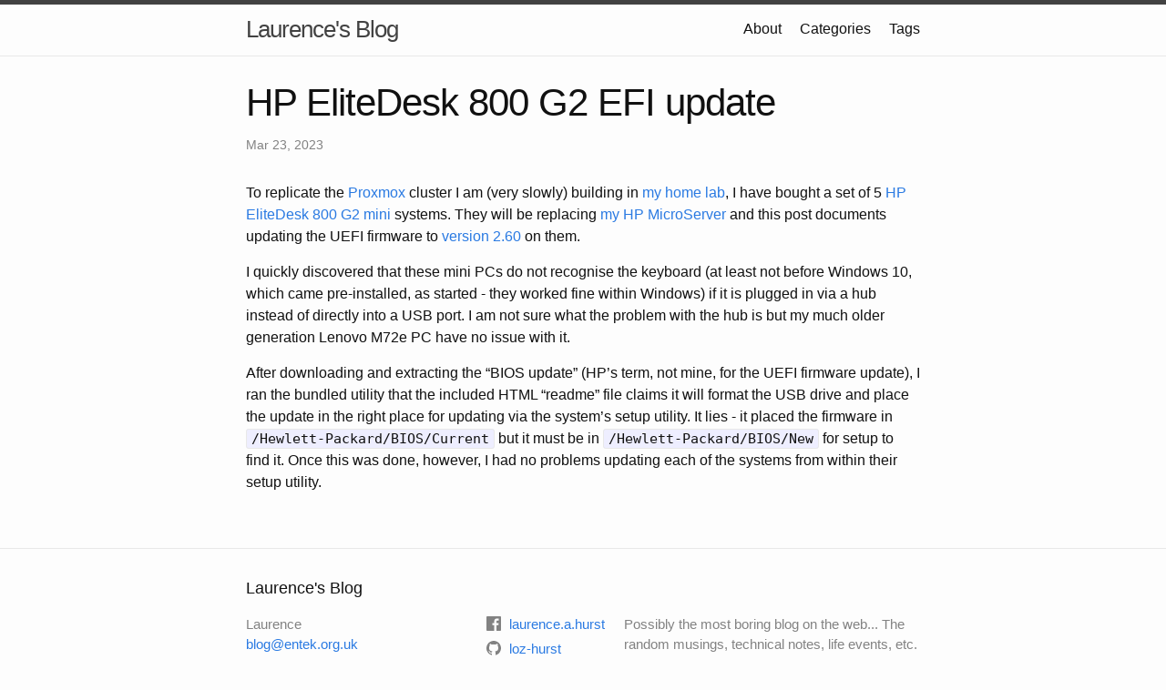

--- FILE ---
content_type: text/html
request_url: https://blog.entek.org.uk/notes/2023/03/23/hp-elitedesk-800-g2-efi-update.html
body_size: 2829
content:
<!DOCTYPE html>
<html lang="en_GB"><head>
  <meta charset="utf-8">
  <meta http-equiv="X-UA-Compatible" content="IE=edge">
  <meta name="viewport" content="width=device-width, initial-scale=1"><!-- Begin Jekyll SEO tag v2.8.0 -->
<title>HP EliteDesk 800 G2 EFI update | Laurence’s Blog</title>
<meta name="generator" content="Jekyll v4.4.1" />
<meta property="og:title" content="HP EliteDesk 800 G2 EFI update" />
<meta name="author" content="Laurence" />
<meta property="og:locale" content="en_GB" />
<meta name="description" content="To replicate the Proxmox cluster I am (very slowly) building in my home lab, I have bought a set of 5 HP EliteDesk 800 G2 mini systems. They will be replacing my HP MicroServer and this post documents updating the UEFI firmware to version 2.60 on them." />
<meta property="og:description" content="To replicate the Proxmox cluster I am (very slowly) building in my home lab, I have bought a set of 5 HP EliteDesk 800 G2 mini systems. They will be replacing my HP MicroServer and this post documents updating the UEFI firmware to version 2.60 on them." />
<link rel="canonical" href="https://blog.entek.org.uk/notes/2023/03/23/hp-elitedesk-800-g2-efi-update.html" />
<meta property="og:url" content="https://blog.entek.org.uk/notes/2023/03/23/hp-elitedesk-800-g2-efi-update.html" />
<meta property="og:site_name" content="Laurence’s Blog" />
<meta property="og:type" content="article" />
<meta property="article:published_time" content="2023-03-23T17:15:43+00:00" />
<meta name="twitter:card" content="summary" />
<meta property="twitter:title" content="HP EliteDesk 800 G2 EFI update" />
<script type="application/ld+json">
{"@context":"https://schema.org","@type":"BlogPosting","author":{"@type":"Person","name":"Laurence"},"dateModified":"2023-03-23T17:15:43+00:00","datePublished":"2023-03-23T17:15:43+00:00","description":"To replicate the Proxmox cluster I am (very slowly) building in my home lab, I have bought a set of 5 HP EliteDesk 800 G2 mini systems. They will be replacing my HP MicroServer and this post documents updating the UEFI firmware to version 2.60 on them.","headline":"HP EliteDesk 800 G2 EFI update","mainEntityOfPage":{"@type":"WebPage","@id":"https://blog.entek.org.uk/notes/2023/03/23/hp-elitedesk-800-g2-efi-update.html"},"url":"https://blog.entek.org.uk/notes/2023/03/23/hp-elitedesk-800-g2-efi-update.html"}</script>
<!-- End Jekyll SEO tag -->
<link rel="stylesheet" href="/assets/main.css"><link type="application/atom+xml" rel="alternate" href="https://blog.entek.org.uk/feed.xml" title="Laurence&apos;s Blog" /></head>
<body><header class="site-header" role="banner">

  <div class="wrapper"><a class="site-title" rel="author" href="/">Laurence&#39;s Blog</a><nav class="site-nav">
        <input type="checkbox" id="nav-trigger" class="nav-trigger" />
        <label for="nav-trigger">
          <span class="menu-icon">
            <svg viewBox="0 0 18 15" width="18px" height="15px">
              <path d="M18,1.484c0,0.82-0.665,1.484-1.484,1.484H1.484C0.665,2.969,0,2.304,0,1.484l0,0C0,0.665,0.665,0,1.484,0 h15.032C17.335,0,18,0.665,18,1.484L18,1.484z M18,7.516C18,8.335,17.335,9,16.516,9H1.484C0.665,9,0,8.335,0,7.516l0,0 c0-0.82,0.665-1.484,1.484-1.484h15.032C17.335,6.031,18,6.696,18,7.516L18,7.516z M18,13.516C18,14.335,17.335,15,16.516,15H1.484 C0.665,15,0,14.335,0,13.516l0,0c0-0.82,0.665-1.483,1.484-1.483h15.032C17.335,12.031,18,12.695,18,13.516L18,13.516z"/>
            </svg>
          </span>
        </label>

        <div class="trigger"><a class="page-link" href="/about/">About</a><a class="page-link" href="/by-category/">Categories</a><a class="page-link" href="/by-tag/">Tags</a></div>
      </nav></div>
</header>
<main class="page-content" aria-label="Content">
      <div class="wrapper">
        <article class="post h-entry" itemscope itemtype="http://schema.org/BlogPosting">

  <header class="post-header">
    <h1 class="post-title p-name" itemprop="name headline">HP EliteDesk 800 G2 EFI update</h1>
    <p class="post-meta">
      <time class="dt-published" datetime="2023-03-23T17:15:43+00:00" itemprop="datePublished">Mar 23, 2023
      </time></p>
  </header>

  <div class="post-content e-content" itemprop="articleBody">
    <p>To replicate the <a href="https://www.proxmox.com/en/">Proxmox</a> cluster I am (very slowly) building in <a href="/notes/2022/02/15/setting-up-cisco-catalyst-switch-for-home-lab.html">my home lab</a>, I have bought a set of 5 <a href="https://support.hp.com/gb-en/document/c04816235">HP EliteDesk 800 G2 mini</a> systems. They will be replacing <a href="/technology/2020/06/02/hp-microservers.html">my HP MicroServer</a> and this post documents updating the UEFI firmware to <a href="https://support.hp.com/gb-en/drivers/selfservice/swdetails/hp-elitedesk-800-35w-g2-desktop-mini-pc/7633266/model/7633272/swItemId/vc-304904-1?sku=L1W21AV&amp;serialnumber=czc72892wv">version 2.60</a> on them.</p>

<p>I quickly discovered that these mini PCs do not recognise the keyboard (at least not before Windows 10, which came pre-installed, as started - they worked fine within Windows) if it is plugged in via a hub instead of directly into a USB port. I am not sure what the problem with the hub is but my much older generation Lenovo M72e PC have no issue with it.</p>

<p>After downloading and extracting the “BIOS update” (HP’s term, not mine, for the UEFI firmware update), I ran the bundled utility that the included HTML “readme” file claims it will format the USB drive and place the update in the right place for updating via the system’s setup utility. It lies - it placed the firmware in <code class="language-plaintext highlighter-rouge">/Hewlett-Packard/BIOS/Current</code> but it must be in <code class="language-plaintext highlighter-rouge">/Hewlett-Packard/BIOS/New</code> for setup to find it. Once this was done, however, I had no problems updating each of the systems from within their setup utility.</p>

  </div><a class="u-url" href="/notes/2023/03/23/hp-elitedesk-800-g2-efi-update.html" hidden></a>
</article>

      </div>
    </main><footer class="site-footer h-card">
  <data class="u-url" href="/"></data>

  <div class="wrapper">

    <h2 class="footer-heading">Laurence&#39;s Blog</h2>

    <div class="footer-col-wrapper">
      <div class="footer-col footer-col-1">
        <ul class="contact-list">
          <li class="p-name">Laurence</li><li><a class="u-email" href="mailto:blog@entek.org.uk">blog@entek.org.uk</a></li></ul>
      </div>

      <div class="footer-col footer-col-2"><ul class="social-media-list"><li><a href="https://www.facebook.com/laurence.a.hurst"><svg class="svg-icon"><use xlink:href="/assets/minima-social-icons.svg#facebook"></use></svg> <span class="username">laurence.a.hurst</span></a></li><li><a href="https://github.com/loz-hurst"><svg class="svg-icon"><use xlink:href="/assets/minima-social-icons.svg#github"></use></svg> <span class="username">loz-hurst</span></a></li><li><a href="https://www.linkedin.com/in/laurence-hurst-2a878887"><svg class="svg-icon"><use xlink:href="/assets/minima-social-icons.svg#linkedin"></use></svg> <span class="username">laurence-hurst-2a878887</span></a></li><li><a href="/feed.xml"><svg class="svg-icon"><use xlink:href="/assets/minima-social-icons.svg#rss"></use></svg> <span>RSS feed</span></a></li></ul>
</div>

      <div class="footer-col footer-col-3">
        <p>Possibly the most boring blog on the web... The random musings, technical notes, life events, etc. of a lapsed *nix sysadmin.</p>
      </div>
    </div>

  </div>

</footer>
</body>

</html>


--- FILE ---
content_type: text/css
request_url: https://blog.entek.org.uk/assets/main.css
body_size: 9510
content:
/**
 * Reset some basic elements
 */
body, h1, h2, h3, h4, h5, h6,
p, blockquote, pre, hr,
dl, dd, ol, ul, figure {
  margin: 0;
  padding: 0;
}

/**
 * Basic styling
 */
body {
  font: 400 16px/1.5 -apple-system, BlinkMacSystemFont, "Segoe UI", Roboto, Helvetica, Arial, sans-serif, "Apple Color Emoji", "Segoe UI Emoji", "Segoe UI Symbol";
  color: #111;
  background-color: #fdfdfd;
  -webkit-text-size-adjust: 100%;
  -webkit-font-feature-settings: "kern" 1;
  -moz-font-feature-settings: "kern" 1;
  -o-font-feature-settings: "kern" 1;
  font-feature-settings: "kern" 1;
  font-kerning: normal;
  display: flex;
  min-height: 100vh;
  flex-direction: column;
}

/**
 * Set `margin-bottom` to maintain vertical rhythm
 */
h1, h2, h3, h4, h5, h6,
p, blockquote, pre,
ul, ol, dl, figure,
.highlight {
  margin-bottom: 15px;
}

/**
 * `main` element
 */
main {
  display: block; /* Default value of `display` of `main` element is 'inline' in IE 11. */
}

/**
 * Images
 */
img {
  max-width: 100%;
  vertical-align: middle;
}

/**
 * Figures
 */
figure > img {
  display: block;
}

figcaption {
  font-size: 14px;
}

/**
 * Lists
 */
ul, ol {
  margin-left: 30px;
}

li > ul,
li > ol {
  margin-bottom: 0;
}

/**
 * Headings
 */
h1, h2, h3, h4, h5, h6 {
  font-weight: 400;
}

/**
 * Links
 */
a {
  color: #2a7ae2;
  text-decoration: none;
}
a:visited {
  color: rgb(22.9483471074, 86.2541322314, 168.5516528926);
}
a:hover {
  color: #111;
  text-decoration: underline;
}
.social-media-list a:hover {
  text-decoration: none;
}
.social-media-list a:hover .username {
  text-decoration: underline;
}

/**
 * Blockquotes
 */
blockquote {
  color: #828282;
  border-left: 4px solid #e8e8e8;
  padding-left: 15px;
  font-size: 18px;
  letter-spacing: -1px;
  font-style: italic;
}
blockquote > :last-child {
  margin-bottom: 0;
}

/**
 * Code formatting
 */
pre,
code {
  font-size: 15px;
  border: 1px solid #e8e8e8;
  border-radius: 3px;
  background-color: #eef;
}

code {
  padding: 1px 5px;
}

pre {
  padding: 8px 12px;
  overflow-x: auto;
}
pre > code {
  border: 0;
  padding-right: 0;
  padding-left: 0;
}

/**
 * Wrapper
 */
.wrapper {
  max-width: -webkit-calc(800px - (30px * 2));
  max-width: calc(800px - 30px * 2);
  margin-right: auto;
  margin-left: auto;
  padding-right: 30px;
  padding-left: 30px;
}
@media screen and (max-width: 800px) {
  .wrapper {
    max-width: -webkit-calc(800px - (30px));
    max-width: calc(800px - (30px));
    padding-right: 15px;
    padding-left: 15px;
  }
}

/**
 * Clearfix
 */
.footer-col-wrapper:after, .wrapper:after {
  content: "";
  display: table;
  clear: both;
}

/**
 * Icons
 */
.svg-icon {
  width: 16px;
  height: 16px;
  display: inline-block;
  fill: #828282;
  padding-right: 5px;
  vertical-align: text-top;
}

.social-media-list li + li {
  padding-top: 5px;
}

/**
 * Tables
 */
table {
  margin-bottom: 30px;
  width: 100%;
  text-align: left;
  color: rgb(62.9, 62.9, 62.9);
  border-collapse: collapse;
  border: 1px solid #e8e8e8;
}
table tr:nth-child(even) {
  background-color: rgb(247.3, 247.3, 247.3);
}
table th, table td {
  padding: 9.999999999px 15px;
}
table th {
  background-color: rgb(239.65, 239.65, 239.65);
  border: 1px solid rgb(221.8, 221.8, 221.8);
  border-bottom-color: rgb(201.4, 201.4, 201.4);
}
table td {
  border: 1px solid #e8e8e8;
}

/**
 * Site header
 */
.site-header {
  border-top: 5px solid rgb(66.25, 66.25, 66.25);
  border-bottom: 1px solid #e8e8e8;
  min-height: 55.95px;
  position: relative;
}

.site-title {
  font-size: 26px;
  font-weight: 300;
  line-height: 54px;
  letter-spacing: -1px;
  margin-bottom: 0;
  float: left;
}
.site-title, .site-title:visited {
  color: rgb(66.25, 66.25, 66.25);
}

.site-nav {
  float: right;
  line-height: 54px;
}
.site-nav .nav-trigger {
  display: none;
}
.site-nav .menu-icon {
  display: none;
}
.site-nav .page-link {
  color: #111;
  line-height: 1.5;
}
.site-nav .page-link:not(:last-child) {
  margin-right: 20px;
}
@media screen and (max-width: 600px) {
  .site-nav {
    position: absolute;
    top: 9px;
    right: 15px;
    background-color: #fdfdfd;
    border: 1px solid #e8e8e8;
    border-radius: 5px;
    text-align: right;
  }
  .site-nav label[for=nav-trigger] {
    display: block;
    float: right;
    width: 36px;
    height: 36px;
    z-index: 2;
    cursor: pointer;
  }
  .site-nav .menu-icon {
    display: block;
    float: right;
    width: 36px;
    height: 26px;
    line-height: 0;
    padding-top: 10px;
    text-align: center;
  }
  .site-nav .menu-icon > svg {
    fill: rgb(66.25, 66.25, 66.25);
  }
  .site-nav input ~ .trigger {
    clear: both;
    display: none;
  }
  .site-nav input:checked ~ .trigger {
    display: block;
    padding-bottom: 5px;
  }
  .site-nav .page-link {
    display: block;
    margin-left: 20px;
    padding: 5px 10px;
  }
  .site-nav .page-link:not(:last-child) {
    margin-right: 0;
  }
}

/**
 * Site footer
 */
.site-footer {
  border-top: 1px solid #e8e8e8;
  padding: 30px 0;
}

.footer-heading {
  font-size: 18px;
  margin-bottom: 15px;
}

.contact-list,
.social-media-list {
  list-style: none;
  margin-left: 0;
}

.footer-col-wrapper {
  font-size: 15px;
  color: #828282;
  margin-left: -15px;
}

.footer-col {
  float: left;
  margin-bottom: 15px;
  padding-left: 15px;
}

.footer-col-1 {
  width: -webkit-calc(35% - (30px / 2));
  width: calc(35% - 30px / 2);
}

.footer-col-2 {
  width: -webkit-calc(20% - (30px / 2));
  width: calc(20% - 30px / 2);
}

.footer-col-3 {
  width: -webkit-calc(45% - (30px / 2));
  width: calc(45% - 30px / 2);
}

@media screen and (max-width: 800px) {
  .footer-col-1,
  .footer-col-2 {
    width: -webkit-calc(50% - (30px / 2));
    width: calc(50% - 30px / 2);
  }
  .footer-col-3 {
    width: -webkit-calc(100% - (30px / 2));
    width: calc(100% - 30px / 2);
  }
}
@media screen and (max-width: 600px) {
  .footer-col {
    float: none;
    width: -webkit-calc(100% - (30px / 2));
    width: calc(100% - 30px / 2);
  }
}
/**
 * Page content
 */
.page-content {
  padding: 30px 0;
  flex: 1;
}

.page-heading {
  font-size: 32px;
}

.post-list-heading {
  font-size: 28px;
}

.post-list {
  margin-left: 0;
  list-style: none;
}
.post-list > li {
  margin-bottom: 30px;
}

.post-meta {
  font-size: 14px;
  color: #828282;
}

.post-link {
  display: block;
  font-size: 24px;
}

/**
 * Posts
 */
.post-header {
  margin-bottom: 30px;
}

.post-title {
  font-size: 42px;
  letter-spacing: -1px;
  line-height: 1;
}
@media screen and (max-width: 800px) {
  .post-title {
    font-size: 36px;
  }
}

.post-content {
  margin-bottom: 30px;
}
.post-content h2 {
  font-size: 32px;
}
@media screen and (max-width: 800px) {
  .post-content h2 {
    font-size: 28px;
  }
}
.post-content h3 {
  font-size: 26px;
}
@media screen and (max-width: 800px) {
  .post-content h3 {
    font-size: 22px;
  }
}
.post-content h4 {
  font-size: 20px;
}
@media screen and (max-width: 800px) {
  .post-content h4 {
    font-size: 18px;
  }
}

/**
 * Syntax highlighting styles
 */
.highlight {
  background: #fff;
}
.highlighter-rouge .highlight {
  background: #eef;
}
.highlight .c {
  color: #998;
  font-style: italic;
}
.highlight .err {
  color: #a61717;
  background-color: #e3d2d2;
}
.highlight .k {
  font-weight: bold;
}
.highlight .o {
  font-weight: bold;
}
.highlight .cm {
  color: #998;
  font-style: italic;
}
.highlight .cp {
  color: #999;
  font-weight: bold;
}
.highlight .c1 {
  color: #998;
  font-style: italic;
}
.highlight .cs {
  color: #999;
  font-weight: bold;
  font-style: italic;
}
.highlight .gd {
  color: #000;
  background-color: #fdd;
}
.highlight .gd .x {
  color: #000;
  background-color: #faa;
}
.highlight .ge {
  font-style: italic;
}
.highlight .gr {
  color: #a00;
}
.highlight .gh {
  color: #999;
}
.highlight .gi {
  color: #000;
  background-color: #dfd;
}
.highlight .gi .x {
  color: #000;
  background-color: #afa;
}
.highlight .go {
  color: #888;
}
.highlight .gp {
  color: #555;
}
.highlight .gs {
  font-weight: bold;
}
.highlight .gu {
  color: #aaa;
}
.highlight .gt {
  color: #a00;
}
.highlight .kc {
  font-weight: bold;
}
.highlight .kd {
  font-weight: bold;
}
.highlight .kp {
  font-weight: bold;
}
.highlight .kr {
  font-weight: bold;
}
.highlight .kt {
  color: #458;
  font-weight: bold;
}
.highlight .m {
  color: #099;
}
.highlight .s {
  color: #d14;
}
.highlight .na {
  color: #008080;
}
.highlight .nb {
  color: #0086B3;
}
.highlight .nc {
  color: #458;
  font-weight: bold;
}
.highlight .no {
  color: #008080;
}
.highlight .ni {
  color: #800080;
}
.highlight .ne {
  color: #900;
  font-weight: bold;
}
.highlight .nf {
  color: #900;
  font-weight: bold;
}
.highlight .nn {
  color: #555;
}
.highlight .nt {
  color: #000080;
}
.highlight .nv {
  color: #008080;
}
.highlight .ow {
  font-weight: bold;
}
.highlight .w {
  color: #bbb;
}
.highlight .mf {
  color: #099;
}
.highlight .mh {
  color: #099;
}
.highlight .mi {
  color: #099;
}
.highlight .mo {
  color: #099;
}
.highlight .sb {
  color: #d14;
}
.highlight .sc {
  color: #d14;
}
.highlight .sd {
  color: #d14;
}
.highlight .s2 {
  color: #d14;
}
.highlight .se {
  color: #d14;
}
.highlight .sh {
  color: #d14;
}
.highlight .si {
  color: #d14;
}
.highlight .sx {
  color: #d14;
}
.highlight .sr {
  color: #009926;
}
.highlight .s1 {
  color: #d14;
}
.highlight .ss {
  color: #990073;
}
.highlight .bp {
  color: #999;
}
.highlight .vc {
  color: #008080;
}
.highlight .vg {
  color: #008080;
}
.highlight .vi {
  color: #008080;
}
.highlight .il {
  color: #099;
}

/*# sourceMappingURL=main.css.map */